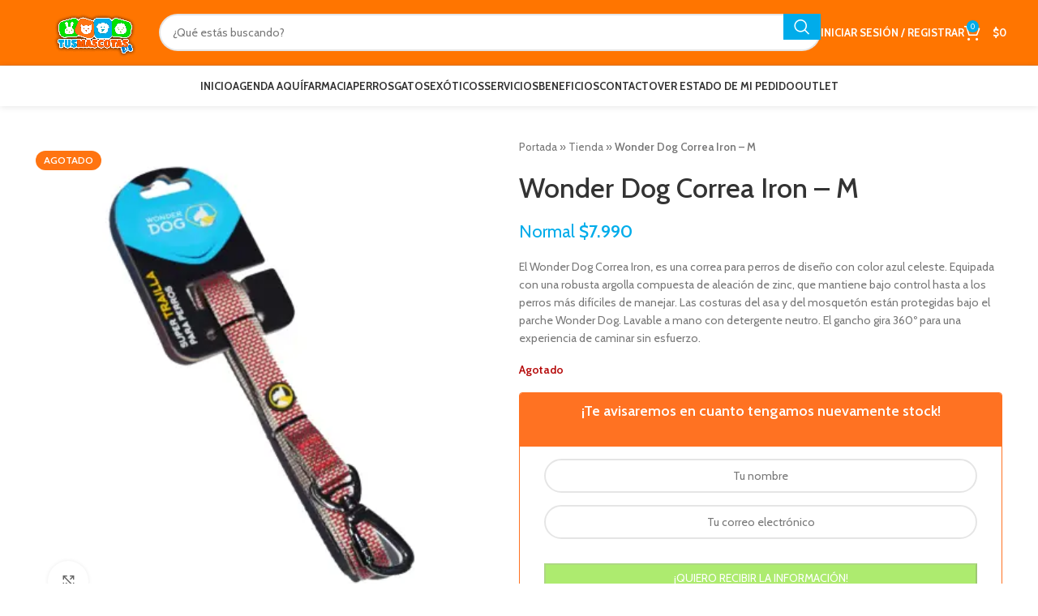

--- FILE ---
content_type: text/css; charset=UTF-8
request_url: https://www.tusmascotas.cl/wp-content/uploads/2025/12/xts-default_header-1764690766.css?ver=7.4.3
body_size: -27
content:
:root{
	--wd-top-bar-h: 0.001px;
	--wd-top-bar-sm-h: 0.001px;
	--wd-top-bar-sticky-h: 0.001px;

	--wd-header-general-h: 80px;
	--wd-header-general-sm-h: 60px;
	--wd-header-general-sticky-h: 70px;

	--wd-header-bottom-h: 50px;
	--wd-header-bottom-sm-h: 0.001px;
	--wd-header-bottom-sticky-h: 50px;

	--wd-header-clone-h: 0.001px;
}


.whb-sticked .whb-general-header .wd-dropdown:not(.sub-sub-menu) {
	margin-top: 15px;
}

.whb-sticked .whb-general-header .wd-dropdown:not(.sub-sub-menu):after {
	height: 25px;
}

.whb-header-bottom .wd-dropdown {
	margin-top: 5px;
}

.whb-header-bottom .wd-dropdown:after {
	height: 15px;
}

.whb-sticked .whb-header-bottom .wd-dropdown:not(.sub-sub-menu) {
	margin-top: 5px;
}

.whb-sticked .whb-header-bottom .wd-dropdown:not(.sub-sub-menu):after {
	height: 15px;
}

.whb-header .whb-header-bottom .wd-header-cats {
	margin-top: -1px;
	margin-bottom: -0px;
	height: calc(100% + 1px);
}


@media (min-width: 1025px) {
	
		.whb-general-header-inner {
		height: 80px;
		max-height: 80px;
	}

		.whb-sticked .whb-general-header-inner {
		height: 70px;
		max-height: 70px;
	}
		
		.whb-header-bottom-inner {
		height: 50px;
		max-height: 50px;
	}

		.whb-sticked .whb-header-bottom-inner {
		height: 50px;
		max-height: 50px;
	}
		
	
	}

@media (max-width: 1024px) {
	
		.whb-general-header-inner {
		height: 60px;
		max-height: 60px;
	}
	
	
	
	}
		
.whb-duljtjrl87kj7pmuut6b .searchform {
	--wd-form-height: 46px;
}
.whb-g8e7et7dbkpk14pcc2bm .searchform {
	--wd-form-height: 42px;
}
.whb-general-header {
	background-color: rgba(255, 117, 0, 1);border-color: rgba(129, 129, 129, 0.2);border-bottom-width: 1px;border-bottom-style: solid;
}
